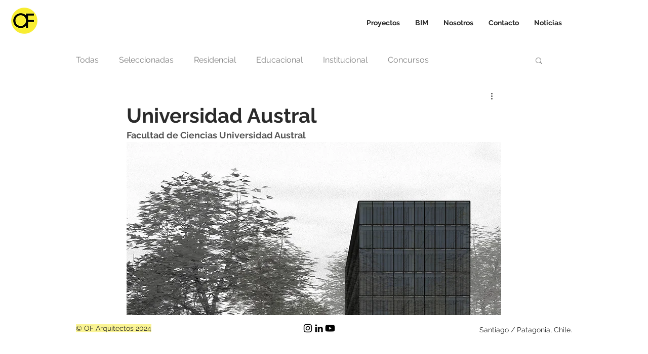

--- FILE ---
content_type: text/css; charset=utf-8
request_url: https://www.ofarquitectos.com/_serverless/pro-gallery-css-v4-server/layoutCss?ver=2&id=baoi7-not-scoped&items=3803_1250_699%7C3637_1250_824%7C3930_1250_833&container=1002.4375_740_386.234375_720&options=gallerySizeType:px%7CenableInfiniteScroll:true%7CtitlePlacement:SHOW_ON_HOVER%7CimageMargin:20%7CgalleryLayout:0%7CisVertical:false%7CgallerySizePx:300%7CcubeType:fill%7CgalleryThumbnailsAlignment:none
body_size: -130
content:
#pro-gallery-baoi7-not-scoped [data-hook="item-container"][data-idx="0"].gallery-item-container{opacity: 1 !important;display: block !important;transition: opacity .2s ease !important;top: 0px !important;left: 0px !important;right: auto !important;height: 289px !important;width: 516px !important;} #pro-gallery-baoi7-not-scoped [data-hook="item-container"][data-idx="0"] .gallery-item-common-info-outer{height: 100% !important;} #pro-gallery-baoi7-not-scoped [data-hook="item-container"][data-idx="0"] .gallery-item-common-info{height: 100% !important;width: 100% !important;} #pro-gallery-baoi7-not-scoped [data-hook="item-container"][data-idx="0"] .gallery-item-wrapper{width: 516px !important;height: 289px !important;margin: 0 !important;} #pro-gallery-baoi7-not-scoped [data-hook="item-container"][data-idx="0"] .gallery-item-content{width: 516px !important;height: 289px !important;margin: 0px 0px !important;opacity: 1 !important;} #pro-gallery-baoi7-not-scoped [data-hook="item-container"][data-idx="0"] .gallery-item-hover{width: 516px !important;height: 289px !important;opacity: 1 !important;} #pro-gallery-baoi7-not-scoped [data-hook="item-container"][data-idx="0"] .item-hover-flex-container{width: 516px !important;height: 289px !important;margin: 0px 0px !important;opacity: 1 !important;} #pro-gallery-baoi7-not-scoped [data-hook="item-container"][data-idx="0"] .gallery-item-wrapper img{width: 100% !important;height: 100% !important;opacity: 1 !important;} #pro-gallery-baoi7-not-scoped [data-hook="item-container"][data-idx="1"].gallery-item-container{opacity: 1 !important;display: block !important;transition: opacity .2s ease !important;top: 0px !important;left: 536px !important;right: auto !important;height: 134px !important;width: 204px !important;} #pro-gallery-baoi7-not-scoped [data-hook="item-container"][data-idx="1"] .gallery-item-common-info-outer{height: 100% !important;} #pro-gallery-baoi7-not-scoped [data-hook="item-container"][data-idx="1"] .gallery-item-common-info{height: 100% !important;width: 100% !important;} #pro-gallery-baoi7-not-scoped [data-hook="item-container"][data-idx="1"] .gallery-item-wrapper{width: 204px !important;height: 134px !important;margin: 0 !important;} #pro-gallery-baoi7-not-scoped [data-hook="item-container"][data-idx="1"] .gallery-item-content{width: 204px !important;height: 134px !important;margin: 0px 0px !important;opacity: 1 !important;} #pro-gallery-baoi7-not-scoped [data-hook="item-container"][data-idx="1"] .gallery-item-hover{width: 204px !important;height: 134px !important;opacity: 1 !important;} #pro-gallery-baoi7-not-scoped [data-hook="item-container"][data-idx="1"] .item-hover-flex-container{width: 204px !important;height: 134px !important;margin: 0px 0px !important;opacity: 1 !important;} #pro-gallery-baoi7-not-scoped [data-hook="item-container"][data-idx="1"] .gallery-item-wrapper img{width: 100% !important;height: 100% !important;opacity: 1 !important;} #pro-gallery-baoi7-not-scoped [data-hook="item-container"][data-idx="2"].gallery-item-container{opacity: 1 !important;display: block !important;transition: opacity .2s ease !important;top: 154px !important;left: 536px !important;right: auto !important;height: 135px !important;width: 204px !important;} #pro-gallery-baoi7-not-scoped [data-hook="item-container"][data-idx="2"] .gallery-item-common-info-outer{height: 100% !important;} #pro-gallery-baoi7-not-scoped [data-hook="item-container"][data-idx="2"] .gallery-item-common-info{height: 100% !important;width: 100% !important;} #pro-gallery-baoi7-not-scoped [data-hook="item-container"][data-idx="2"] .gallery-item-wrapper{width: 204px !important;height: 135px !important;margin: 0 !important;} #pro-gallery-baoi7-not-scoped [data-hook="item-container"][data-idx="2"] .gallery-item-content{width: 204px !important;height: 135px !important;margin: 0px 0px !important;opacity: 1 !important;} #pro-gallery-baoi7-not-scoped [data-hook="item-container"][data-idx="2"] .gallery-item-hover{width: 204px !important;height: 135px !important;opacity: 1 !important;} #pro-gallery-baoi7-not-scoped [data-hook="item-container"][data-idx="2"] .item-hover-flex-container{width: 204px !important;height: 135px !important;margin: 0px 0px !important;opacity: 1 !important;} #pro-gallery-baoi7-not-scoped [data-hook="item-container"][data-idx="2"] .gallery-item-wrapper img{width: 100% !important;height: 100% !important;opacity: 1 !important;} #pro-gallery-baoi7-not-scoped .pro-gallery-prerender{height:288.7447145557597px !important;}#pro-gallery-baoi7-not-scoped {height:288.7447145557597px !important; width:740px !important;}#pro-gallery-baoi7-not-scoped .pro-gallery-margin-container {height:288.7447145557597px !important;}#pro-gallery-baoi7-not-scoped .pro-gallery {height:288.7447145557597px !important; width:740px !important;}#pro-gallery-baoi7-not-scoped .pro-gallery-parent-container {height:288.7447145557597px !important; width:760px !important;}